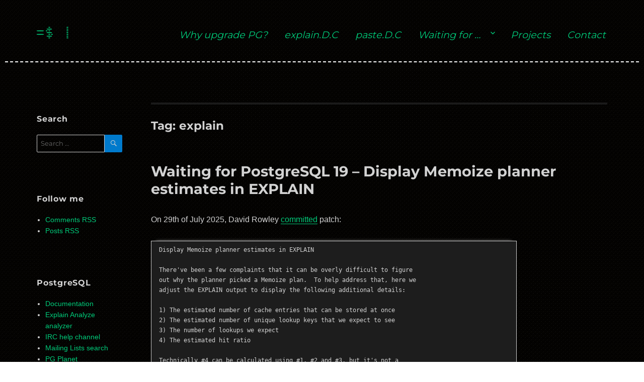

--- FILE ---
content_type: text/html; charset=UTF-8
request_url: https://www.depesz.com/tag/explain/
body_size: 14983
content:
<!DOCTYPE html>
<html lang="en-US" class="no-js">
<head>
	<meta charset="UTF-8">
	<meta name="viewport" content="width=device-width, initial-scale=1">
	<link rel="profile" href="http://gmpg.org/xfn/11">
		<script>
(function(html){html.className = html.className.replace(/\bno-js\b/,'js')})(document.documentElement);
//# sourceURL=twentysixteen_javascript_detection
</script>
<title>explain &#8211; select * from depesz;</title>
<style type="text/css">
/**
 * GeSHi Dynamically Generated Stylesheet
 * --------------------------------------
 * Dynamically generated stylesheet for text
 * CSS class: , CSS id: 
 * GeSHi (C) 2004 - 2007 Nigel McNie, 2007 - 2014 Benny Baumann
 * (http://qbnz.com/highlighter/ and http://geshi.org/)
 * --------------------------------------
 */
.text .de1, .text .de2 {}
.text  {font-family:monospace;}
.text .imp {font-weight: bold; color: red;}
.text li, .text .li1 {font-weight: normal; vertical-align:top;}
.text .ln {width:1px;text-align:right;margin:0;padding:0 2px;vertical-align:top;}
.text .li2 {font-weight: bold; vertical-align:top;}
.text .ln-xtra, .text li.ln-xtra, .text div.ln-xtra {background-color: #ffc;}
.text span.xtra { display:block; }
/**
 * GeSHi Dynamically Generated Stylesheet
 * --------------------------------------
 * Dynamically generated stylesheet for sql
 * CSS class: , CSS id: 
 * GeSHi (C) 2004 - 2007 Nigel McNie, 2007 - 2014 Benny Baumann
 * (http://qbnz.com/highlighter/ and http://geshi.org/)
 * --------------------------------------
 */
.sql .de1, .sql .de2 {}
.sql  {font-family:monospace;}
.sql .imp {font-weight: bold; color: red;}
.sql li, .sql .li1 {font-weight: normal; vertical-align:top;}
.sql .ln {width:1px;text-align:right;margin:0;padding:0 2px;vertical-align:top;}
.sql .li2 {font-weight: bold; vertical-align:top;}
.sql .kw1 {color: #993333; font-weight: bold;}
.sql .co1 {color: #808080; font-style: italic;}
.sql .coMULTI {color: #808080; font-style: italic;}
.sql .es0 {color: #000099; font-weight: bold;}
.sql .br0 {color: #66cc66;}
.sql .sy0 {color: #66cc66;}
.sql .st0 {color: #ff0000;}
.sql .nu0 {color: #cc66cc;}
.sql .ln-xtra, .sql li.ln-xtra, .sql div.ln-xtra {background-color: #ffc;}
.sql span.xtra { display:block; }
</style>
<meta name='robots' content='max-image-preview:large' />
<link rel='dns-prefetch' href='//www.depesz.com' />
<link rel="alternate" type="application/rss+xml" title="select * from depesz; &raquo; Feed" href="https://www.depesz.com/feed/" />
<link rel="alternate" type="application/rss+xml" title="select * from depesz; &raquo; Comments Feed" href="https://www.depesz.com/comments/feed/" />
<link rel="alternate" type="application/rss+xml" title="select * from depesz; &raquo; explain Tag Feed" href="https://www.depesz.com/tag/explain/feed/" />
<style id='wp-img-auto-sizes-contain-inline-css'>
img:is([sizes=auto i],[sizes^="auto," i]){contain-intrinsic-size:3000px 1500px}
/*# sourceURL=wp-img-auto-sizes-contain-inline-css */
</style>
<style id='wp-emoji-styles-inline-css'>

	img.wp-smiley, img.emoji {
		display: inline !important;
		border: none !important;
		box-shadow: none !important;
		height: 1em !important;
		width: 1em !important;
		margin: 0 0.07em !important;
		vertical-align: -0.1em !important;
		background: none !important;
		padding: 0 !important;
	}
/*# sourceURL=wp-emoji-styles-inline-css */
</style>
<style id='wp-block-library-inline-css'>
:root{--wp-block-synced-color:#7a00df;--wp-block-synced-color--rgb:122,0,223;--wp-bound-block-color:var(--wp-block-synced-color);--wp-editor-canvas-background:#ddd;--wp-admin-theme-color:#007cba;--wp-admin-theme-color--rgb:0,124,186;--wp-admin-theme-color-darker-10:#006ba1;--wp-admin-theme-color-darker-10--rgb:0,107,160.5;--wp-admin-theme-color-darker-20:#005a87;--wp-admin-theme-color-darker-20--rgb:0,90,135;--wp-admin-border-width-focus:2px}@media (min-resolution:192dpi){:root{--wp-admin-border-width-focus:1.5px}}.wp-element-button{cursor:pointer}:root .has-very-light-gray-background-color{background-color:#eee}:root .has-very-dark-gray-background-color{background-color:#313131}:root .has-very-light-gray-color{color:#eee}:root .has-very-dark-gray-color{color:#313131}:root .has-vivid-green-cyan-to-vivid-cyan-blue-gradient-background{background:linear-gradient(135deg,#00d084,#0693e3)}:root .has-purple-crush-gradient-background{background:linear-gradient(135deg,#34e2e4,#4721fb 50%,#ab1dfe)}:root .has-hazy-dawn-gradient-background{background:linear-gradient(135deg,#faaca8,#dad0ec)}:root .has-subdued-olive-gradient-background{background:linear-gradient(135deg,#fafae1,#67a671)}:root .has-atomic-cream-gradient-background{background:linear-gradient(135deg,#fdd79a,#004a59)}:root .has-nightshade-gradient-background{background:linear-gradient(135deg,#330968,#31cdcf)}:root .has-midnight-gradient-background{background:linear-gradient(135deg,#020381,#2874fc)}:root{--wp--preset--font-size--normal:16px;--wp--preset--font-size--huge:42px}.has-regular-font-size{font-size:1em}.has-larger-font-size{font-size:2.625em}.has-normal-font-size{font-size:var(--wp--preset--font-size--normal)}.has-huge-font-size{font-size:var(--wp--preset--font-size--huge)}.has-text-align-center{text-align:center}.has-text-align-left{text-align:left}.has-text-align-right{text-align:right}.has-fit-text{white-space:nowrap!important}#end-resizable-editor-section{display:none}.aligncenter{clear:both}.items-justified-left{justify-content:flex-start}.items-justified-center{justify-content:center}.items-justified-right{justify-content:flex-end}.items-justified-space-between{justify-content:space-between}.screen-reader-text{border:0;clip-path:inset(50%);height:1px;margin:-1px;overflow:hidden;padding:0;position:absolute;width:1px;word-wrap:normal!important}.screen-reader-text:focus{background-color:#ddd;clip-path:none;color:#444;display:block;font-size:1em;height:auto;left:5px;line-height:normal;padding:15px 23px 14px;text-decoration:none;top:5px;width:auto;z-index:100000}html :where(.has-border-color){border-style:solid}html :where([style*=border-top-color]){border-top-style:solid}html :where([style*=border-right-color]){border-right-style:solid}html :where([style*=border-bottom-color]){border-bottom-style:solid}html :where([style*=border-left-color]){border-left-style:solid}html :where([style*=border-width]){border-style:solid}html :where([style*=border-top-width]){border-top-style:solid}html :where([style*=border-right-width]){border-right-style:solid}html :where([style*=border-bottom-width]){border-bottom-style:solid}html :where([style*=border-left-width]){border-left-style:solid}html :where(img[class*=wp-image-]){height:auto;max-width:100%}:where(figure){margin:0 0 1em}html :where(.is-position-sticky){--wp-admin--admin-bar--position-offset:var(--wp-admin--admin-bar--height,0px)}@media screen and (max-width:600px){html :where(.is-position-sticky){--wp-admin--admin-bar--position-offset:0px}}

/*# sourceURL=wp-block-library-inline-css */
</style><style id='global-styles-inline-css'>
:root{--wp--preset--aspect-ratio--square: 1;--wp--preset--aspect-ratio--4-3: 4/3;--wp--preset--aspect-ratio--3-4: 3/4;--wp--preset--aspect-ratio--3-2: 3/2;--wp--preset--aspect-ratio--2-3: 2/3;--wp--preset--aspect-ratio--16-9: 16/9;--wp--preset--aspect-ratio--9-16: 9/16;--wp--preset--color--black: #000000;--wp--preset--color--cyan-bluish-gray: #abb8c3;--wp--preset--color--white: #fff;--wp--preset--color--pale-pink: #f78da7;--wp--preset--color--vivid-red: #cf2e2e;--wp--preset--color--luminous-vivid-orange: #ff6900;--wp--preset--color--luminous-vivid-amber: #fcb900;--wp--preset--color--light-green-cyan: #7bdcb5;--wp--preset--color--vivid-green-cyan: #00d084;--wp--preset--color--pale-cyan-blue: #8ed1fc;--wp--preset--color--vivid-cyan-blue: #0693e3;--wp--preset--color--vivid-purple: #9b51e0;--wp--preset--color--dark-gray: #1a1a1a;--wp--preset--color--medium-gray: #686868;--wp--preset--color--light-gray: #e5e5e5;--wp--preset--color--blue-gray: #4d545c;--wp--preset--color--bright-blue: #007acc;--wp--preset--color--light-blue: #9adffd;--wp--preset--color--dark-brown: #402b30;--wp--preset--color--medium-brown: #774e24;--wp--preset--color--dark-red: #640c1f;--wp--preset--color--bright-red: #ff675f;--wp--preset--color--yellow: #ffef8e;--wp--preset--gradient--vivid-cyan-blue-to-vivid-purple: linear-gradient(135deg,rgb(6,147,227) 0%,rgb(155,81,224) 100%);--wp--preset--gradient--light-green-cyan-to-vivid-green-cyan: linear-gradient(135deg,rgb(122,220,180) 0%,rgb(0,208,130) 100%);--wp--preset--gradient--luminous-vivid-amber-to-luminous-vivid-orange: linear-gradient(135deg,rgb(252,185,0) 0%,rgb(255,105,0) 100%);--wp--preset--gradient--luminous-vivid-orange-to-vivid-red: linear-gradient(135deg,rgb(255,105,0) 0%,rgb(207,46,46) 100%);--wp--preset--gradient--very-light-gray-to-cyan-bluish-gray: linear-gradient(135deg,rgb(238,238,238) 0%,rgb(169,184,195) 100%);--wp--preset--gradient--cool-to-warm-spectrum: linear-gradient(135deg,rgb(74,234,220) 0%,rgb(151,120,209) 20%,rgb(207,42,186) 40%,rgb(238,44,130) 60%,rgb(251,105,98) 80%,rgb(254,248,76) 100%);--wp--preset--gradient--blush-light-purple: linear-gradient(135deg,rgb(255,206,236) 0%,rgb(152,150,240) 100%);--wp--preset--gradient--blush-bordeaux: linear-gradient(135deg,rgb(254,205,165) 0%,rgb(254,45,45) 50%,rgb(107,0,62) 100%);--wp--preset--gradient--luminous-dusk: linear-gradient(135deg,rgb(255,203,112) 0%,rgb(199,81,192) 50%,rgb(65,88,208) 100%);--wp--preset--gradient--pale-ocean: linear-gradient(135deg,rgb(255,245,203) 0%,rgb(182,227,212) 50%,rgb(51,167,181) 100%);--wp--preset--gradient--electric-grass: linear-gradient(135deg,rgb(202,248,128) 0%,rgb(113,206,126) 100%);--wp--preset--gradient--midnight: linear-gradient(135deg,rgb(2,3,129) 0%,rgb(40,116,252) 100%);--wp--preset--font-size--small: 13px;--wp--preset--font-size--medium: 20px;--wp--preset--font-size--large: 36px;--wp--preset--font-size--x-large: 42px;--wp--preset--spacing--20: 0.44rem;--wp--preset--spacing--30: 0.67rem;--wp--preset--spacing--40: 1rem;--wp--preset--spacing--50: 1.5rem;--wp--preset--spacing--60: 2.25rem;--wp--preset--spacing--70: 3.38rem;--wp--preset--spacing--80: 5.06rem;--wp--preset--shadow--natural: 6px 6px 9px rgba(0, 0, 0, 0.2);--wp--preset--shadow--deep: 12px 12px 50px rgba(0, 0, 0, 0.4);--wp--preset--shadow--sharp: 6px 6px 0px rgba(0, 0, 0, 0.2);--wp--preset--shadow--outlined: 6px 6px 0px -3px rgb(255, 255, 255), 6px 6px rgb(0, 0, 0);--wp--preset--shadow--crisp: 6px 6px 0px rgb(0, 0, 0);}:where(.is-layout-flex){gap: 0.5em;}:where(.is-layout-grid){gap: 0.5em;}body .is-layout-flex{display: flex;}.is-layout-flex{flex-wrap: wrap;align-items: center;}.is-layout-flex > :is(*, div){margin: 0;}body .is-layout-grid{display: grid;}.is-layout-grid > :is(*, div){margin: 0;}:where(.wp-block-columns.is-layout-flex){gap: 2em;}:where(.wp-block-columns.is-layout-grid){gap: 2em;}:where(.wp-block-post-template.is-layout-flex){gap: 1.25em;}:where(.wp-block-post-template.is-layout-grid){gap: 1.25em;}.has-black-color{color: var(--wp--preset--color--black) !important;}.has-cyan-bluish-gray-color{color: var(--wp--preset--color--cyan-bluish-gray) !important;}.has-white-color{color: var(--wp--preset--color--white) !important;}.has-pale-pink-color{color: var(--wp--preset--color--pale-pink) !important;}.has-vivid-red-color{color: var(--wp--preset--color--vivid-red) !important;}.has-luminous-vivid-orange-color{color: var(--wp--preset--color--luminous-vivid-orange) !important;}.has-luminous-vivid-amber-color{color: var(--wp--preset--color--luminous-vivid-amber) !important;}.has-light-green-cyan-color{color: var(--wp--preset--color--light-green-cyan) !important;}.has-vivid-green-cyan-color{color: var(--wp--preset--color--vivid-green-cyan) !important;}.has-pale-cyan-blue-color{color: var(--wp--preset--color--pale-cyan-blue) !important;}.has-vivid-cyan-blue-color{color: var(--wp--preset--color--vivid-cyan-blue) !important;}.has-vivid-purple-color{color: var(--wp--preset--color--vivid-purple) !important;}.has-black-background-color{background-color: var(--wp--preset--color--black) !important;}.has-cyan-bluish-gray-background-color{background-color: var(--wp--preset--color--cyan-bluish-gray) !important;}.has-white-background-color{background-color: var(--wp--preset--color--white) !important;}.has-pale-pink-background-color{background-color: var(--wp--preset--color--pale-pink) !important;}.has-vivid-red-background-color{background-color: var(--wp--preset--color--vivid-red) !important;}.has-luminous-vivid-orange-background-color{background-color: var(--wp--preset--color--luminous-vivid-orange) !important;}.has-luminous-vivid-amber-background-color{background-color: var(--wp--preset--color--luminous-vivid-amber) !important;}.has-light-green-cyan-background-color{background-color: var(--wp--preset--color--light-green-cyan) !important;}.has-vivid-green-cyan-background-color{background-color: var(--wp--preset--color--vivid-green-cyan) !important;}.has-pale-cyan-blue-background-color{background-color: var(--wp--preset--color--pale-cyan-blue) !important;}.has-vivid-cyan-blue-background-color{background-color: var(--wp--preset--color--vivid-cyan-blue) !important;}.has-vivid-purple-background-color{background-color: var(--wp--preset--color--vivid-purple) !important;}.has-black-border-color{border-color: var(--wp--preset--color--black) !important;}.has-cyan-bluish-gray-border-color{border-color: var(--wp--preset--color--cyan-bluish-gray) !important;}.has-white-border-color{border-color: var(--wp--preset--color--white) !important;}.has-pale-pink-border-color{border-color: var(--wp--preset--color--pale-pink) !important;}.has-vivid-red-border-color{border-color: var(--wp--preset--color--vivid-red) !important;}.has-luminous-vivid-orange-border-color{border-color: var(--wp--preset--color--luminous-vivid-orange) !important;}.has-luminous-vivid-amber-border-color{border-color: var(--wp--preset--color--luminous-vivid-amber) !important;}.has-light-green-cyan-border-color{border-color: var(--wp--preset--color--light-green-cyan) !important;}.has-vivid-green-cyan-border-color{border-color: var(--wp--preset--color--vivid-green-cyan) !important;}.has-pale-cyan-blue-border-color{border-color: var(--wp--preset--color--pale-cyan-blue) !important;}.has-vivid-cyan-blue-border-color{border-color: var(--wp--preset--color--vivid-cyan-blue) !important;}.has-vivid-purple-border-color{border-color: var(--wp--preset--color--vivid-purple) !important;}.has-vivid-cyan-blue-to-vivid-purple-gradient-background{background: var(--wp--preset--gradient--vivid-cyan-blue-to-vivid-purple) !important;}.has-light-green-cyan-to-vivid-green-cyan-gradient-background{background: var(--wp--preset--gradient--light-green-cyan-to-vivid-green-cyan) !important;}.has-luminous-vivid-amber-to-luminous-vivid-orange-gradient-background{background: var(--wp--preset--gradient--luminous-vivid-amber-to-luminous-vivid-orange) !important;}.has-luminous-vivid-orange-to-vivid-red-gradient-background{background: var(--wp--preset--gradient--luminous-vivid-orange-to-vivid-red) !important;}.has-very-light-gray-to-cyan-bluish-gray-gradient-background{background: var(--wp--preset--gradient--very-light-gray-to-cyan-bluish-gray) !important;}.has-cool-to-warm-spectrum-gradient-background{background: var(--wp--preset--gradient--cool-to-warm-spectrum) !important;}.has-blush-light-purple-gradient-background{background: var(--wp--preset--gradient--blush-light-purple) !important;}.has-blush-bordeaux-gradient-background{background: var(--wp--preset--gradient--blush-bordeaux) !important;}.has-luminous-dusk-gradient-background{background: var(--wp--preset--gradient--luminous-dusk) !important;}.has-pale-ocean-gradient-background{background: var(--wp--preset--gradient--pale-ocean) !important;}.has-electric-grass-gradient-background{background: var(--wp--preset--gradient--electric-grass) !important;}.has-midnight-gradient-background{background: var(--wp--preset--gradient--midnight) !important;}.has-small-font-size{font-size: var(--wp--preset--font-size--small) !important;}.has-medium-font-size{font-size: var(--wp--preset--font-size--medium) !important;}.has-large-font-size{font-size: var(--wp--preset--font-size--large) !important;}.has-x-large-font-size{font-size: var(--wp--preset--font-size--x-large) !important;}
/*# sourceURL=global-styles-inline-css */
</style>

<style id='classic-theme-styles-inline-css'>
/*! This file is auto-generated */
.wp-block-button__link{color:#fff;background-color:#32373c;border-radius:9999px;box-shadow:none;text-decoration:none;padding:calc(.667em + 2px) calc(1.333em + 2px);font-size:1.125em}.wp-block-file__button{background:#32373c;color:#fff;text-decoration:none}
/*# sourceURL=/wp-includes/css/classic-themes.min.css */
</style>
<link rel='stylesheet' id='twentysixteen-fonts-css' href='https://www.depesz.com/wp-content/themes/twentysixteen/fonts/merriweather-plus-montserrat-plus-inconsolata.css?ver=20230328' media='all' />
<link rel='stylesheet' id='genericons-css' href='https://www.depesz.com/wp-content/themes/twentysixteen/genericons/genericons.css?ver=20251101' media='all' />
<link rel='stylesheet' id='twentysixteen-style-css' href='https://www.depesz.com/wp-content/themes/depesz-2018/style.css?ver=20251202' media='all' />
<link rel='stylesheet' id='twentysixteen-block-style-css' href='https://www.depesz.com/wp-content/themes/twentysixteen/css/blocks.css?ver=20240817' media='all' />
<link rel='stylesheet' id='wpgeshi-wp-geshi-highlight-css' href='https://www.depesz.com/wp-content/themes/depesz-2018/wp-geshi-highlight.css?ver=6.9' media='all' />
<script src="https://www.depesz.com/wp-includes/js/jquery/jquery.min.js?ver=3.7.1" id="jquery-core-js"></script>
<script src="https://www.depesz.com/wp-includes/js/jquery/jquery-migrate.min.js?ver=3.4.1" id="jquery-migrate-js"></script>
<script id="twentysixteen-script-js-extra">
var screenReaderText = {"expand":"expand child menu","collapse":"collapse child menu"};
//# sourceURL=twentysixteen-script-js-extra
</script>
<script src="https://www.depesz.com/wp-content/themes/twentysixteen/js/functions.js?ver=20230629" id="twentysixteen-script-js" defer data-wp-strategy="defer"></script>
<link rel="https://api.w.org/" href="https://www.depesz.com/wp-json/" /><link rel="alternate" title="JSON" type="application/json" href="https://www.depesz.com/wp-json/wp/v2/tags/82" /><link rel="EditURI" type="application/rsd+xml" title="RSD" href="https://www.depesz.com/xmlrpc.php?rsd" />
<meta name="generator" content="WordPress 6.9" />
	<script type="text/javascript" src="https://cdnjs.cloudflare.com/ajax/libs/jquery/3.1.1/jquery.min.js"></script>
</head>

<body class="archive tag tag-explain tag-82 wp-embed-responsive wp-theme-twentysixteen wp-child-theme-depesz-2018 hfeed">
<div id="page" class="site">
	<div class="site-inner">
		<a class="skip-link screen-reader-text" href="#content">Skip to content</a>

		<header id="masthead" class="site-header" role="banner">
			<div class="site-header-main">
				<div class="site-branding">
					
					<h1 class="site-title"><a href="https://www.depesz.com/" rel="home"><span id="site-title-prefix">=$ </span><div id="site-title-typing"></div><span id="site-title-cursor">|</span></a></h1>

									</div><!-- .site-branding -->

									<button id="menu-toggle" class="menu-toggle">Menu</button>

					<div id="site-header-menu" class="site-header-menu">
													<nav id="site-navigation" class="main-navigation" role="navigation" aria-label="Primary Menu">
								<div class="menu-mainmenu-container"><ul id="menu-mainmenu" class="primary-menu"><li id="menu-item-3533" class="menu-item menu-item-type-custom menu-item-object-custom menu-item-3533"><a href="https://why-upgrade.depesz.com/">Why upgrade PG?</a></li>
<li id="menu-item-3440" class="menu-item menu-item-type-custom menu-item-object-custom menu-item-3440"><a href="https://explain.depesz.com/">explain.D.C</a></li>
<li id="menu-item-3441" class="menu-item menu-item-type-custom menu-item-object-custom menu-item-3441"><a href="https://paste.depesz.com/">paste.D.C</a></li>
<li id="menu-item-3424" class="menu-item menu-item-type-post_type menu-item-object-page menu-item-has-children menu-item-3424"><a href="https://www.depesz.com/waiting-for/">Waiting for …</a>
<ul class="sub-menu">
	<li id="menu-item-4367" class="menu-item menu-item-type-custom menu-item-object-custom menu-item-4367"><a href="/tag/pg19/">&#8230; PostgreSQL 19</a></li>
	<li id="menu-item-4268" class="menu-item menu-item-type-custom menu-item-object-custom menu-item-4268"><a href="/tag/pg18/">&#8230; PostgreSQL 18</a></li>
	<li id="menu-item-4204" class="menu-item menu-item-type-custom menu-item-object-custom menu-item-4204"><a href="/tag/pg17/">&#8230; PostgreSQL 17</a></li>
	<li id="menu-item-4125" class="menu-item menu-item-type-custom menu-item-object-custom menu-item-4125"><a href="/tag/pg16/">&#8230; PostgreSQL 16</a></li>
	<li id="menu-item-3998" class="menu-item menu-item-type-custom menu-item-object-custom menu-item-3998"><a href="/tag/pg15/">… PostgreSQL 15</a></li>
	<li id="menu-item-3820" class="menu-item menu-item-type-custom menu-item-object-custom menu-item-3820"><a href="/tag/pg14/">… PostgreSQL 14</a></li>
	<li id="menu-item-3678" class="menu-item menu-item-type-custom menu-item-object-custom menu-item-3678"><a href="/tag/pg13/">… PostgreSQL 13</a></li>
	<li id="menu-item-3428" class="menu-item menu-item-type-custom menu-item-object-custom menu-item-3428"><a href="/tag/pg12/">… PostgreSQL 12</a></li>
	<li id="menu-item-3429" class="menu-item menu-item-type-custom menu-item-object-custom menu-item-3429"><a href="/tag/pg11/">… PostgreSQL 11</a></li>
	<li id="menu-item-3430" class="menu-item menu-item-type-custom menu-item-object-custom menu-item-3430"><a href="/tag/pg10/">… PostgreSQL 10</a></li>
	<li id="menu-item-3431" class="menu-item menu-item-type-custom menu-item-object-custom menu-item-3431"><a href="/tag/pg96/">… PostgreSQL 9.6</a></li>
	<li id="menu-item-3432" class="menu-item menu-item-type-custom menu-item-object-custom menu-item-3432"><a href="/tag/pg95/">… PostgreSQL 9.5</a></li>
	<li id="menu-item-3433" class="menu-item menu-item-type-custom menu-item-object-custom menu-item-3433"><a href="/tag/pg94/">… PostgreSQL 9.4</a></li>
	<li id="menu-item-3434" class="menu-item menu-item-type-custom menu-item-object-custom menu-item-3434"><a href="/tag/pg93/">… PostgreSQL 9.3</a></li>
	<li id="menu-item-3435" class="menu-item menu-item-type-custom menu-item-object-custom menu-item-3435"><a href="/tag/pg92/">… PostgreSQL 9.2</a></li>
	<li id="menu-item-3436" class="menu-item menu-item-type-custom menu-item-object-custom menu-item-3436"><a href="/tag/pg91/">… PostgreSQL 9.1</a></li>
	<li id="menu-item-3437" class="menu-item menu-item-type-custom menu-item-object-custom menu-item-3437"><a href="/tag/pg90/">… PostgreSQL 9.0</a></li>
	<li id="menu-item-3438" class="menu-item menu-item-type-custom menu-item-object-custom menu-item-3438"><a href="/tag/pg85/">… PostgreSQL 8.5</a></li>
	<li id="menu-item-3439" class="menu-item menu-item-type-custom menu-item-object-custom menu-item-3439"><a href="/tag/pg84/">… PostgreSQL 8.4</a></li>
</ul>
</li>
<li id="menu-item-3425" class="menu-item menu-item-type-post_type menu-item-object-page menu-item-3425"><a href="https://www.depesz.com/projects/">Projects</a></li>
<li id="menu-item-3421" class="menu-item menu-item-type-post_type menu-item-object-page menu-item-3421"><a href="https://www.depesz.com/contact/">Contact</a></li>
</ul></div>							</nav><!-- .main-navigation -->
						
											</div><!-- .site-header-menu -->
							</div><!-- .site-header-main -->

					</header><!-- .site-header -->

		<div id="content" class="site-content">

	<div id="primary" class="content-area">
		<main id="main" class="site-main">

		
			<header class="page-header">
				<h1 class="page-title">Tag: <span>explain</span></h1>			</header><!-- .page-header -->

			
<article id="post-4364" class="post-4364 post type-post status-publish format-standard hentry category-uncategorized tag-explain tag-memoize tag-pg19 tag-postgresql tag-unexplainable tag-waiting">
	<header class="entry-header">
		
		<h2 class="entry-title"><a href="https://www.depesz.com/2025/08/04/waiting-for-postgresql-19-display-memoize-planner-estimates-in-explain/" rel="bookmark">Waiting for PostgreSQL 19 &#8211; Display Memoize planner estimates in EXPLAIN</a></h2>	</header><!-- .entry-header -->

	
	
	<div class="entry-content">
		<p>On 29th of July 2025, David Rowley <a href="https://git.postgresql.org/pg/commitdiff/4bc62b86849065939a6b85273fece6b92d6e97bf">committed</a> patch:</p>


<div class="wp-geshi-highlight-wrap5"><div class="wp-geshi-highlight-wrap4"><div class="wp-geshi-highlight-wrap3"><div class="wp-geshi-highlight-wrap2"><div class="wp-geshi-highlight-wrap"><div class="wp-geshi-highlight"><div class="text"><pre class="de1">Display Memoize planner estimates in EXPLAIN
&nbsp;
There've been a few complaints that it can be overly difficult to figure
out why the planner picked a Memoize plan.  To help address that, here we
adjust the EXPLAIN output to display the following additional details:
&nbsp;
1) The estimated number of cache entries that can be stored at once
2) The estimated number of unique lookup keys that we expect to see
3) The number of lookups we expect
4) The estimated hit ratio
&nbsp;
Technically #4 can be calculated using #1, #2 and #3, but it's not a
particularly obvious calculation, so we opt to display it explicitly.
The original patch by Lukas Fittl only displayed the hit ratio, but
there was a fear that might lead to more questions about how that was
calculated.  The idea with displaying all 4 is to be transparent which
may allow queries to be tuned more easily.  For example, if #2 isn't
correct then maybe extended statistics or a manual n_distinct estimate can
be used to help fix poor plan choices.
&nbsp;
Author: Ilia Evdokimov &lt;ilya.evdokimov@tantorlabs.com&gt;
Author: Lukas Fittl &lt;lukas@fittl.com&gt;
Reviewed-by: David Rowley &lt;dgrowleyml@gmail.com&gt;
Reviewed-by: Andrei Lepikhov &lt;lepihov@gmail.com&gt;
Reviewed-by: Robert Haas &lt;robertmhaas@gmail.com&gt;
Discussion: https://postgr.es/m/CAP53Pky29GWAVVk3oBgKBDqhND0BRBN6yTPeguV_qSivFL5N_g%40mail.gmail.com</pre></div></div></div></div></div></div></div>


<p> <a href="https://www.depesz.com/2025/08/04/waiting-for-postgresql-19-display-memoize-planner-estimates-in-explain/#more-4364" class="more-link">Continue reading <span class="screen-reader-text">Waiting for PostgreSQL 19 &#8211; Display Memoize planner estimates in EXPLAIN</span></a></p>
	</div><!-- .entry-content -->

	<footer class="entry-footer">
		<span class="posted-on"><span class="screen-reader-text">Posted on </span><a href="https://www.depesz.com/2025/08/04/waiting-for-postgresql-19-display-memoize-planner-estimates-in-explain/" rel="bookmark"><time class="entry-date published" datetime="2025-08-04T10:02:01+02:00">2025-08-04</time><time class="updated" datetime="2025-08-04T12:21:50+02:00">2025-08-04</time></a></span><span class="footer-separator">|</span><span class="tags-links"><span class="screen-reader-text">Tags </span><a href="https://www.depesz.com/tag/explain/" rel="tag">explain</a>, <a href="https://www.depesz.com/tag/memoize/" rel="tag">memoize</a>, <a href="https://www.depesz.com/tag/pg19/" rel="tag">pg19</a>, <a href="https://www.depesz.com/tag/postgresql/" rel="tag">postgresql</a>, <a href="https://www.depesz.com/tag/unexplainable/" rel="tag">unexplainable</a>, <a href="https://www.depesz.com/tag/waiting/" rel="tag">waiting</a></span><span class="footer-separator">|</span><span class="comments-link"><a href="https://www.depesz.com/2025/08/04/waiting-for-postgresql-19-display-memoize-planner-estimates-in-explain/#comments">2 Comments<span class="screen-reader-text"> on Waiting for PostgreSQL 19 &#8211; Display Memoize planner estimates in EXPLAIN</span></a></span>			</footer><!-- .entry-footer -->
</article><!-- #post-## -->

<article id="post-4344" class="post-4344 post type-post status-publish format-standard hentry category-uncategorized tag-actual tag-explain tag-fractional tag-pg18 tag-pgexplain tag-postgresql tag-rows tag-waiting">
	<header class="entry-header">
		
		<h2 class="entry-title"><a href="https://www.depesz.com/2025/02/28/waiting-for-postgresql-18-allow-explain-to-indicate-fractional-rows/" rel="bookmark">Waiting for PostgreSQL 18 &#8211; Allow EXPLAIN to indicate fractional rows.</a></h2>	</header><!-- .entry-header -->

	
	
	<div class="entry-content">
		<p>On 21st of February 2025, Robert Haas <a href="https://git.postgresql.org/pg/commitdiff/ddb17e387aa28d61521227377b00f997756b8a27">committed</a> patch:</p>


<div class="wp-geshi-highlight-wrap5"><div class="wp-geshi-highlight-wrap4"><div class="wp-geshi-highlight-wrap3"><div class="wp-geshi-highlight-wrap2"><div class="wp-geshi-highlight-wrap"><div class="wp-geshi-highlight"><div class="text"><pre class="de1">Allow EXPLAIN to indicate fractional rows.
&nbsp;
When nloops &gt; 1, we now display two digits after the decimal point,
rather than none. This is important because what we print is actually
planstate-&gt;instrument-&gt;ntuples / nloops, and sometimes what you want
to know is planstate-&gt;instrument-&gt;ntuples. You can estimate that by
multiplying the displayed row count by the displayed nloops value, but
the fact that the displayed value is rounded makes that inexact. It's
still inexact even if we show these two extra decimal places, but less
so. Perhaps we will agree on a way to further improve this output later,
but for now this seems better than doing nothing.
&nbsp;
Author: Ibrar Ahmed &lt;ibrar.ahmad@gmail.com&gt;
Author: Ilia Evdokimov &lt;ilya.evdokimov@tantorlabs.com&gt;
Reviewed-by: David G. Johnston &lt;david.g.johnston@gmail.com&gt;
Reviewed-by: Amit Kapila &lt;amit.kapila16@gmail.com&gt;
Reviewed-by: Vignesh C &lt;vignesh21@gmail.com&gt;
Reviewed-by: Greg Stark &lt;stark@mit.edu&gt;
Reviewed-by: Naeem Akhter &lt;akhternaeem@gmail.com&gt;
Reviewed-by: Hamid Akhtar &lt;hamid.akhtar@percona.com&gt;
Reviewed-by: Tom Lane &lt;tgl@sss.pgh.pa.us&gt;
Reviewed-by: Andrei Lepikhov &lt;a.lepikhov@postgrespro.ru&gt;
Reviewed-by: Guillaume Lelarge &lt;guillaume@lelarge.info&gt;
Reviewed-by: Matheus Alcantara &lt;matheusssilv97@gmail.com&gt;
Reviewed-by: Alena Rybakina &lt;a.rybakina@postgrespro.ru&gt;
Discussion: http://postgr.es/m/603c8f070905281830g2e5419c4xad2946d149e21f9d%40mail.gmail.com</pre></div></div></div></div></div></div></div>


<p>and then, 6 days later he also <a href="https://git.postgresql.org/pg/commitdiff/95dbd827f2edc4d10bebd7e840a0bd6782cf69b7">committed</a>:</p>


<div class="wp-geshi-highlight-wrap5"><div class="wp-geshi-highlight-wrap4"><div class="wp-geshi-highlight-wrap3"><div class="wp-geshi-highlight-wrap2"><div class="wp-geshi-highlight-wrap"><div class="wp-geshi-highlight"><div class="text"><pre class="de1">EXPLAIN: Always use two fractional digits for row counts.
&nbsp;
Commit ddb17e387aa28d61521227377b00f997756b8a27 attempted to avoid
confusing users by displaying digits after the decimal point only when
nloops &gt; 1, since it's impossible to have a fraction row count after a
single iteration. However, this made the regression tests unstable since
parallal queries will have nloops&gt;1 for all nodes below the Gather or
Gather Merge in normal cases, but if the workers don't start in time and
the leader finishes all the work, they will suddenly have nloops==1,
making it unpredictable whether the digits after the decimal point would
be displayed or not. Although 44cbba9a7f51a3888d5087fc94b23614ba2b81f2
seemed to fix the immediate failures, it may still be the case that there
are lower-probability failures elsewhere in the regression tests.
&nbsp;
Various fixes are possible here. For example, it has previously been
proposed that we should try to display the digits after the decimal
point only if rows/nloops is an integer, but currently rows is storead
as a float so it's not theoretically an exact quantity -- precision
could be lost in extreme cases. It has also been proposed that we
should try to display the digits after the decimal point only if we're
under some sort of construct that could potentially cause looping
regardless of whether it actually does. While such ideas are not
without merit, this patch adopts the much simpler solution of always
display two decimal digits. If that approach stands up to scrutiny
from the buildfarm and human users, it spares us the trouble of doing
anything more complex; if not, we can reassess.
&nbsp;
This commit incidentally reverts 44cbba9a7f51a3888d5087fc94b23614ba2b81f2,
which should no longer be needed.
&nbsp;
Author: Robert Haas &lt;robertmhaas@gmail.com&gt;
Author: Ilia Evdokimov &lt;ilya.evdokimov@tantorlabs.com&gt;
Discussion: http://postgr.es/m/CA+TgmoazzVHn8sFOMFAEwoqBTDxKT45D7mvkyeHgqtoD2cn58Q@mail.gmail.com</pre></div></div></div></div></div></div></div>


<p> <a href="https://www.depesz.com/2025/02/28/waiting-for-postgresql-18-allow-explain-to-indicate-fractional-rows/#more-4344" class="more-link">Continue reading <span class="screen-reader-text">Waiting for PostgreSQL 18 &#8211; Allow EXPLAIN to indicate fractional rows.</span></a></p>
	</div><!-- .entry-content -->

	<footer class="entry-footer">
		<span class="posted-on"><span class="screen-reader-text">Posted on </span><a href="https://www.depesz.com/2025/02/28/waiting-for-postgresql-18-allow-explain-to-indicate-fractional-rows/" rel="bookmark"><time class="entry-date published" datetime="2025-02-28T19:19:36+01:00">2025-02-28</time><time class="updated" datetime="2025-03-01T11:21:41+01:00">2025-03-01</time></a></span><span class="footer-separator">|</span><span class="tags-links"><span class="screen-reader-text">Tags </span><a href="https://www.depesz.com/tag/actual/" rel="tag">actual</a>, <a href="https://www.depesz.com/tag/explain/" rel="tag">explain</a>, <a href="https://www.depesz.com/tag/fractional/" rel="tag">fractional</a>, <a href="https://www.depesz.com/tag/pg18/" rel="tag">pg18</a>, <a href="https://www.depesz.com/tag/pgexplain/" rel="tag">pg::explain</a>, <a href="https://www.depesz.com/tag/postgresql/" rel="tag">postgresql</a>, <a href="https://www.depesz.com/tag/rows/" rel="tag">rows</a>, <a href="https://www.depesz.com/tag/waiting/" rel="tag">waiting</a></span><span class="footer-separator">|</span><span class="comments-link"><a href="https://www.depesz.com/2025/02/28/waiting-for-postgresql-18-allow-explain-to-indicate-fractional-rows/#comments">2 Comments<span class="screen-reader-text"> on Waiting for PostgreSQL 18 &#8211; Allow EXPLAIN to indicate fractional rows.</span></a></span>			</footer><!-- .entry-footer -->
</article><!-- #post-## -->

<article id="post-4324" class="post-4324 post type-post status-publish format-standard hentry category-uncategorized tag-analyze tag-buffers tag-explain tag-pg18 tag-postgresql tag-waiting">
	<header class="entry-header">
		
		<h2 class="entry-title"><a href="https://www.depesz.com/2025/01/15/waiting-for-postgresql-18-enable-buffers-with-explain-analyze-by-default/" rel="bookmark">Waiting for PostgreSQL 18 &#8211; Enable BUFFERS with EXPLAIN ANALYZE by default</a></h2>	</header><!-- .entry-header -->

	
	
	<div class="entry-content">
		<p>On 11st of December 2024, David Rowley <a href="https://git.postgresql.org/pg/commitdiff/c2a4078ebad71999dd451ae7d4358be3c9290b07">committed</a> patch:</p>


<div class="wp-geshi-highlight-wrap5"><div class="wp-geshi-highlight-wrap4"><div class="wp-geshi-highlight-wrap3"><div class="wp-geshi-highlight-wrap2"><div class="wp-geshi-highlight-wrap"><div class="wp-geshi-highlight"><div class="text"><pre class="de1">Enable BUFFERS with EXPLAIN ANALYZE by default
&nbsp;
The topic of turning EXPLAIN's BUFFERS option on with the ANALYZE option
has come up a few times over the past few years.  In many ways, doing this
seems like a good idea as it may be more obvious to users why a given
query is running more slowly than they might expect.  Also, from my own
(David's) personal experience, I've seen users posting to the mailing
lists with two identical plans, one slow and one fast asking why their
query is sometimes slow.  In many cases, this is due to additional reads.
Having BUFFERS on by default may help reduce some of these questions, and
if not, make it more obvious to the user before they post, or save a
round-trip to the mailing list when additional I/O effort is the cause of
the slowness.
&nbsp;
The general consensus is that we want BUFFERS on by default with
ANALYZE.  However, there were more than zero concerns raised with doing
so.  The primary reason against is the additional verbosity, making it
harder to read large plans.  Another concern was that buffer information
isn't always useful so may not make sense to have it on by default.
&nbsp;
It's currently December, so let's commit this to see if anyone comes
forward with a strong objection against making this change.  We have over
half a year remaining in the v18 cycle where we could still easily consider
reverting this if someone were to come forward with a convincing enough
reason as to why doing this is a bad idea.
&nbsp;
There were two patches independently submitted to achieve this goal, one
by me and the other by Guillaume.  This commit is a mix of both of these
patches with some additional work done by me to adjust various
additional places in the documentation which include EXPLAIN ANALYZE
output.
&nbsp;
Author: Guillaume Lelarge, David Rowley
Reviewed-by: Robert Haas, Greg Sabino Mullane, Michael Christofides
Discussion: https://postgr.es/m/CANNMO++W7MM8T0KyXN3ZheXXt-uLVM3aEtZd+WNfZ=obxffUiA@mail.gmail.com</pre></div></div></div></div></div></div></div>


<p> <a href="https://www.depesz.com/2025/01/15/waiting-for-postgresql-18-enable-buffers-with-explain-analyze-by-default/#more-4324" class="more-link">Continue reading <span class="screen-reader-text">Waiting for PostgreSQL 18 &#8211; Enable BUFFERS with EXPLAIN ANALYZE by default</span></a></p>
	</div><!-- .entry-content -->

	<footer class="entry-footer">
		<span class="posted-on"><span class="screen-reader-text">Posted on </span><a href="https://www.depesz.com/2025/01/15/waiting-for-postgresql-18-enable-buffers-with-explain-analyze-by-default/" rel="bookmark"><time class="entry-date published updated" datetime="2025-01-15T20:53:18+01:00">2025-01-15</time></a></span><span class="footer-separator">|</span><span class="tags-links"><span class="screen-reader-text">Tags </span><a href="https://www.depesz.com/tag/analyze/" rel="tag">analyze</a>, <a href="https://www.depesz.com/tag/buffers/" rel="tag">buffers</a>, <a href="https://www.depesz.com/tag/explain/" rel="tag">explain</a>, <a href="https://www.depesz.com/tag/pg18/" rel="tag">pg18</a>, <a href="https://www.depesz.com/tag/postgresql/" rel="tag">postgresql</a>, <a href="https://www.depesz.com/tag/waiting/" rel="tag">waiting</a></span><span class="footer-separator">|</span>			</footer><!-- .entry-footer -->
</article><!-- #post-## -->

<article id="post-4242" class="post-4242 post type-post status-publish format-standard hentry category-uncategorized tag-analyze tag-explain tag-pg17 tag-postgresql tag-serialize tag-toast tag-waiting">
	<header class="entry-header">
		
		<h2 class="entry-title"><a href="https://www.depesz.com/2024/04/11/waiting-for-postgresql-17-invent-serialize-option-for-explain/" rel="bookmark">Waiting for PostgreSQL 17 &#8211; Invent SERIALIZE option for EXPLAIN.</a></h2>	</header><!-- .entry-header -->

	
	
	<div class="entry-content">
		<p>On 3rd of April 2024, Tom Lane <a href="https://git.postgresql.org/pg/commitdiff/06286709ee0637ec7376329a5aa026b7682dcfe2">committed</a> patch:</p>


<div class="wp-geshi-highlight-wrap5"><div class="wp-geshi-highlight-wrap4"><div class="wp-geshi-highlight-wrap3"><div class="wp-geshi-highlight-wrap2"><div class="wp-geshi-highlight-wrap"><div class="wp-geshi-highlight"><div class="text"><pre class="de1">Invent SERIALIZE option for EXPLAIN.
&nbsp;
EXPLAIN (ANALYZE, SERIALIZE) allows collection of statistics about
the volume of data emitted by a query, as well as the time taken
to convert the data to the on-the-wire format.  Previously there
was no way to investigate this without actually sending the data
to the client, in which case network transmission costs might
swamp what you wanted to see.  In particular this feature allows
investigating the costs of de-TOASTing compressed or out-of-line
data during formatting.
&nbsp;
Stepan Rutz and Matthias van de Meent,
reviewed by Tomas Vondra and myself
&nbsp;
Discussion: https://postgr.es/m/ca0adb0e-fa4e-c37e-1cd7-91170b18cae1@gmx.de</pre></div></div></div></div></div></div></div>


<p> <a href="https://www.depesz.com/2024/04/11/waiting-for-postgresql-17-invent-serialize-option-for-explain/#more-4242" class="more-link">Continue reading <span class="screen-reader-text">Waiting for PostgreSQL 17 &#8211; Invent SERIALIZE option for EXPLAIN.</span></a></p>
	</div><!-- .entry-content -->

	<footer class="entry-footer">
		<span class="posted-on"><span class="screen-reader-text">Posted on </span><a href="https://www.depesz.com/2024/04/11/waiting-for-postgresql-17-invent-serialize-option-for-explain/" rel="bookmark"><time class="entry-date published updated" datetime="2024-04-11T21:51:35+02:00">2024-04-11</time></a></span><span class="footer-separator">|</span><span class="tags-links"><span class="screen-reader-text">Tags </span><a href="https://www.depesz.com/tag/analyze/" rel="tag">analyze</a>, <a href="https://www.depesz.com/tag/explain/" rel="tag">explain</a>, <a href="https://www.depesz.com/tag/pg17/" rel="tag">pg17</a>, <a href="https://www.depesz.com/tag/postgresql/" rel="tag">postgresql</a>, <a href="https://www.depesz.com/tag/serialize/" rel="tag">serialize</a>, <a href="https://www.depesz.com/tag/toast/" rel="tag">toast</a>, <a href="https://www.depesz.com/tag/waiting/" rel="tag">waiting</a></span><span class="footer-separator">|</span>			</footer><!-- .entry-footer -->
</article><!-- #post-## -->

<article id="post-4213" class="post-4213 post type-post status-publish format-standard hentry category-uncategorized tag-announcements tag-explain tag-explaindepeszcom tag-perl tag-postgresql">
	<header class="entry-header">
		
		<h2 class="entry-title"><a href="https://www.depesz.com/2023/12/29/proper-support-for-i-o-timings-on-explain-depesz-com/" rel="bookmark">Proper support for I/O Timings on explain.depesz.com</a></h2>	</header><!-- .entry-header -->

	
	
	<div class="entry-content">
		<p>Very long time ago (in PostgreSQL <a href="https://www.postgresql.org/docs/9.2/runtime-config-statistics.html#GUC-TRACK-IO-TIMING">9.2</a>) we got ability to get, from EXPLAIN, information how long Pg spent on I/O operations. Reads and writes.</p>
<p>Over the years situation has changed.</p>
<p> <a href="https://www.depesz.com/2023/12/29/proper-support-for-i-o-timings-on-explain-depesz-com/#more-4213" class="more-link">Continue reading <span class="screen-reader-text">Proper support for I/O Timings on explain.depesz.com</span></a></p>
	</div><!-- .entry-content -->

	<footer class="entry-footer">
		<span class="posted-on"><span class="screen-reader-text">Posted on </span><a href="https://www.depesz.com/2023/12/29/proper-support-for-i-o-timings-on-explain-depesz-com/" rel="bookmark"><time class="entry-date published updated" datetime="2023-12-29T13:20:55+01:00">2023-12-29</time></a></span><span class="footer-separator">|</span><span class="tags-links"><span class="screen-reader-text">Tags </span><a href="https://www.depesz.com/tag/announcements/" rel="tag">announcements</a>, <a href="https://www.depesz.com/tag/explain/" rel="tag">explain</a>, <a href="https://www.depesz.com/tag/explaindepeszcom/" rel="tag">explain.depesz.com</a>, <a href="https://www.depesz.com/tag/perl/" rel="tag">perl</a>, <a href="https://www.depesz.com/tag/postgresql/" rel="tag">postgresql</a></span><span class="footer-separator">|</span>			</footer><!-- .entry-footer -->
</article><!-- #post-## -->

<article id="post-4057" class="post-4057 post type-post status-publish format-standard hentry category-uncategorized tag-explain tag-explaindepeszcom tag-hint tag-perl tag-postgresql">
	<header class="entry-header">
		
		<h2 class="entry-title"><a href="https://www.depesz.com/2022/03/07/new-type-of-hints-on-explain-depesz-com/" rel="bookmark">New type of hints on explain.depesz.com</a></h2>	</header><!-- .entry-header -->

	
	
	<div class="entry-content">
		<p>As of now, <a href="https://explain.depesz.com/">explain.depesz.com</a> will provide hints for seq scans with multiple equality conditions joined with AND.</p>
<p>For example:</p>


<div class="wp-geshi-highlight-wrap5"><div class="wp-geshi-highlight-wrap4"><div class="wp-geshi-highlight-wrap3"><div class="wp-geshi-highlight-wrap2"><div class="wp-geshi-highlight-wrap"><div class="wp-geshi-highlight"><div class="sql"><pre class="de1"><span class="kw1">select</span> <span class="sy0">*</span> <span class="kw1">from</span> <span class="kw1">table</span> <span class="kw1">where</span> proj_type <span class="sy0">=</span> <span class="st0">'GR14'</span> <span class="kw1">AND</span> week <span class="sy0">=</span> <span class="nu0">2000</span> <span class="kw1">AND</span> pop_flag <span class="sy0">=</span> <span class="st0">'1'</span></pre></div></div></div></div></div></div></div>


<p>You can see it in action <a href="https://explain.depesz.com/s/xutn#hints">in this plan</a>.</p>
<p>Hope you'll find it useful.</p>
	</div><!-- .entry-content -->

	<footer class="entry-footer">
		<span class="posted-on"><span class="screen-reader-text">Posted on </span><a href="https://www.depesz.com/2022/03/07/new-type-of-hints-on-explain-depesz-com/" rel="bookmark"><time class="entry-date published updated" datetime="2022-03-07T13:22:50+01:00">2022-03-07</time></a></span><span class="footer-separator">|</span><span class="tags-links"><span class="screen-reader-text">Tags </span><a href="https://www.depesz.com/tag/explain/" rel="tag">explain</a>, <a href="https://www.depesz.com/tag/explaindepeszcom/" rel="tag">explain.depesz.com</a>, <a href="https://www.depesz.com/tag/hint/" rel="tag">hint</a>, <a href="https://www.depesz.com/tag/perl/" rel="tag">perl</a>, <a href="https://www.depesz.com/tag/postgresql/" rel="tag">postgresql</a></span><span class="footer-separator">|</span>			</footer><!-- .entry-footer -->
</article><!-- #post-## -->

<article id="post-3982" class="post-3982 post type-post status-publish format-standard hentry category-uncategorized tag-explain tag-explaindepeszcom tag-guc tag-perl tag-postgresql tag-settings">
	<header class="entry-header">
		
		<h2 class="entry-title"><a href="https://www.depesz.com/2021/07/18/display-settings-from-plans-on-explain-depesz-com/" rel="bookmark">Display &#8220;settings&#8221; from plans on explain.depesz.com</a></h2>	</header><!-- .entry-header -->

	
	
	<div class="entry-content">
		<p>Some time ago I <a href="/2019/04/30/waiting-for-postgresql-12-add-settings-option-to-explain-to-print-modified-settings/">wrote</a> about new options for explains &#8211; one that prints settings that were modified from default.</p>
<p>This looks like this:</p>


<div class="wp-geshi-highlight-wrap5"><div class="wp-geshi-highlight-wrap4"><div class="wp-geshi-highlight-wrap3"><div class="wp-geshi-highlight-wrap2"><div class="wp-geshi-highlight-wrap"><div class="wp-geshi-highlight"><div class="text"><pre class="de1">Aggregate  (cost=35.36..35.37 rows=1 width=8)
  -&gt;  Index Only Scan using pg_class_oid_index on pg_class  (cost=0.27..34.29 rows=429 width=0)
Settings: enable_seqscan = 'off'</pre></div></div></div></div></div></div></div>


<p>Finally, today, I pushed a change that displays them on <a href="https://explain.depesz.com/">explain.depesz.com</a>. To make it more usable, it will also provide links to documentation about each such options.</p>
<p>For example, check <a href="https://explain.depesz.com/s/yydX">this plan</a>.</p>
<p>Hope you'll find it useful.</p>
	</div><!-- .entry-content -->

	<footer class="entry-footer">
		<span class="posted-on"><span class="screen-reader-text">Posted on </span><a href="https://www.depesz.com/2021/07/18/display-settings-from-plans-on-explain-depesz-com/" rel="bookmark"><time class="entry-date published updated" datetime="2021-07-18T20:07:33+02:00">2021-07-18</time></a></span><span class="footer-separator">|</span><span class="tags-links"><span class="screen-reader-text">Tags </span><a href="https://www.depesz.com/tag/explain/" rel="tag">explain</a>, <a href="https://www.depesz.com/tag/explaindepeszcom/" rel="tag">explain.depesz.com</a>, <a href="https://www.depesz.com/tag/guc/" rel="tag">guc</a>, <a href="https://www.depesz.com/tag/perl/" rel="tag">perl</a>, <a href="https://www.depesz.com/tag/postgresql/" rel="tag">postgresql</a>, <a href="https://www.depesz.com/tag/settings/" rel="tag">settings</a></span><span class="footer-separator">|</span><span class="comments-link"><a href="https://www.depesz.com/2021/07/18/display-settings-from-plans-on-explain-depesz-com/#comments">1 Comment<span class="screen-reader-text"> on Display &#8220;settings&#8221; from plans on explain.depesz.com</span></a></span>			</footer><!-- .entry-footer -->
</article><!-- #post-## -->

<article id="post-3975" class="post-3975 post type-post status-publish format-standard hentry category-uncategorized tag-buffer tag-buffers tag-explain tag-explaindepeszcom tag-postgresql tag-timing">
	<header class="entry-header">
		
		<h2 class="entry-title"><a href="https://www.depesz.com/2021/07/04/buffers-i-o-information-on-explain-depesz-com/" rel="bookmark">Buffers I/O information on explain.depesz.com</a></h2>	</header><!-- .entry-header -->

	
	
	<div class="entry-content">
		<p>I just released first version of change to <a href="https://explain.depesz.com">explain.depesz.com</a> that displays buffer I/O information, as described <a href="/2021/06/20/explaining-the-unexplainable-part-6-buffers/">recently</a>.</p>
<p>You can see it <a href="https://explain.depesz.com/s/xWRP">in here</a>.</p>
<p>There are two new columns in there, showing how much data given node read from disk, and how much it wrote.</p>
<p>It's definitely not 100% OK now, as you can see, speed and time is not always there, but generally it should work.</p>
<p>There is also summarized info in <a href="https://explain.depesz.com/s/xWRP#stats">stats</a> page of the explain.</p>
<p>If you'd notice anything wrong, please let me know, either by mail, or just make an issue on <a href="https://gitlab.com/depesz/explain.depesz.com/-/issues/">GitLab</a>.</p>
	</div><!-- .entry-content -->

	<footer class="entry-footer">
		<span class="posted-on"><span class="screen-reader-text">Posted on </span><a href="https://www.depesz.com/2021/07/04/buffers-i-o-information-on-explain-depesz-com/" rel="bookmark"><time class="entry-date published updated" datetime="2021-07-04T21:59:08+02:00">2021-07-04</time></a></span><span class="footer-separator">|</span><span class="tags-links"><span class="screen-reader-text">Tags </span><a href="https://www.depesz.com/tag/buffer/" rel="tag">buffer</a>, <a href="https://www.depesz.com/tag/buffers/" rel="tag">buffers</a>, <a href="https://www.depesz.com/tag/explain/" rel="tag">explain</a>, <a href="https://www.depesz.com/tag/explaindepeszcom/" rel="tag">explain.depesz.com</a>, <a href="https://www.depesz.com/tag/postgresql/" rel="tag">postgresql</a>, <a href="https://www.depesz.com/tag/timing/" rel="tag">timing</a></span><span class="footer-separator">|</span><span class="comments-link"><a href="https://www.depesz.com/2021/07/04/buffers-i-o-information-on-explain-depesz-com/#comments">1 Comment<span class="screen-reader-text"> on Buffers I/O information on explain.depesz.com</span></a></span>			</footer><!-- .entry-footer -->
</article><!-- #post-## -->

<article id="post-3968" class="post-3968 post type-post status-publish format-standard hentry category-uncategorized tag-buffers tag-explain tag-explaindepeszcom tag-postgresql tag-shared_buffers tag-unexplainable">
	<header class="entry-header">
		
		<h2 class="entry-title"><a href="https://www.depesz.com/2021/06/20/explaining-the-unexplainable-part-6-buffers/" rel="bookmark">Explaining the unexplainable &#8211; part 6: buffers</a></h2>	</header><!-- .entry-header -->

	
	
	<div class="entry-content">
		<p>Back in 2013 I wrote a <a href="https://www.depesz.com/tag/unexplainable/">series of 5 posts</a> about how to read <em>explain analyze</em> output.</p>
<p>Figured that there is one big part missing &#8211; buffers info.</p>
<p> <a href="https://www.depesz.com/2021/06/20/explaining-the-unexplainable-part-6-buffers/#more-3968" class="more-link">Continue reading <span class="screen-reader-text">Explaining the unexplainable &#8211; part 6: buffers</span></a></p>
	</div><!-- .entry-content -->

	<footer class="entry-footer">
		<span class="posted-on"><span class="screen-reader-text">Posted on </span><a href="https://www.depesz.com/2021/06/20/explaining-the-unexplainable-part-6-buffers/" rel="bookmark"><time class="entry-date published" datetime="2021-06-20T15:44:19+02:00">2021-06-20</time><time class="updated" datetime="2021-07-31T17:04:47+02:00">2021-07-31</time></a></span><span class="footer-separator">|</span><span class="tags-links"><span class="screen-reader-text">Tags </span><a href="https://www.depesz.com/tag/buffers/" rel="tag">buffers</a>, <a href="https://www.depesz.com/tag/explain/" rel="tag">explain</a>, <a href="https://www.depesz.com/tag/explaindepeszcom/" rel="tag">explain.depesz.com</a>, <a href="https://www.depesz.com/tag/postgresql/" rel="tag">postgresql</a>, <a href="https://www.depesz.com/tag/shared_buffers/" rel="tag">shared_buffers</a>, <a href="https://www.depesz.com/tag/unexplainable/" rel="tag">unexplainable</a></span><span class="footer-separator">|</span><span class="comments-link"><a href="https://www.depesz.com/2021/06/20/explaining-the-unexplainable-part-6-buffers/#comments">2 Comments<span class="screen-reader-text"> on Explaining the unexplainable &#8211; part 6: buffers</span></a></span>			</footer><!-- .entry-footer -->
</article><!-- #post-## -->

<article id="post-3963" class="post-3963 post type-post status-publish format-standard hentry category-uncategorized tag-clipboard tag-explain tag-explaindepeszcom tag-postgresql tag-removed tag-rows">
	<header class="entry-header">
		
		<h2 class="entry-title"><a href="https://www.depesz.com/2021/06/09/many-changes-on-explain-depesz-com/" rel="bookmark">Many changes on explain.depesz.com</a></h2>	</header><!-- .entry-header -->

	
	
	<div class="entry-content">
		<p>Some time ago Eugen Konkov mailed me that he'd like to have some changes on <a href="https://explain.depesz.com/">explain.depesz.com</a>.</p>
<p>One of the changes was actual bug, but the rest were improvements to functionality.</p>
<p>I kinda didn't want to do it, but when I looked closer it appeared to me that there are some subtle bugs, and when I'll be fixing them, I can add some of the things Eugen requested:</p>
<p> <a href="https://www.depesz.com/2021/06/09/many-changes-on-explain-depesz-com/#more-3963" class="more-link">Continue reading <span class="screen-reader-text">Many changes on explain.depesz.com</span></a></p>
	</div><!-- .entry-content -->

	<footer class="entry-footer">
		<span class="posted-on"><span class="screen-reader-text">Posted on </span><a href="https://www.depesz.com/2021/06/09/many-changes-on-explain-depesz-com/" rel="bookmark"><time class="entry-date published updated" datetime="2021-06-09T00:27:21+02:00">2021-06-09</time></a></span><span class="footer-separator">|</span><span class="tags-links"><span class="screen-reader-text">Tags </span><a href="https://www.depesz.com/tag/clipboard/" rel="tag">clipboard</a>, <a href="https://www.depesz.com/tag/explain/" rel="tag">explain</a>, <a href="https://www.depesz.com/tag/explaindepeszcom/" rel="tag">explain.depesz.com</a>, <a href="https://www.depesz.com/tag/postgresql/" rel="tag">postgresql</a>, <a href="https://www.depesz.com/tag/removed/" rel="tag">removed</a>, <a href="https://www.depesz.com/tag/rows/" rel="tag">rows</a></span><span class="footer-separator">|</span>			</footer><!-- .entry-footer -->
</article><!-- #post-## -->

	<nav class="navigation pagination" aria-label="Posts pagination">
		<h2 class="screen-reader-text">Posts pagination</h2>
		<div class="nav-links"><span aria-current="page" class="page-numbers current"><span class="meta-nav screen-reader-text">Page </span>1</span>
<a class="page-numbers" href="https://www.depesz.com/tag/explain/page/2/"><span class="meta-nav screen-reader-text">Page </span>2</a>
<span class="page-numbers dots">&hellip;</span>
<a class="page-numbers" href="https://www.depesz.com/tag/explain/page/7/"><span class="meta-nav screen-reader-text">Page </span>7</a>
<a class="next page-numbers" href="https://www.depesz.com/tag/explain/page/2/">Next page</a></div>
	</nav>
		</main><!-- .site-main -->
	</div><!-- .content-area -->


	<aside id="secondary" class="sidebar widget-area">
		<section id="search-3" class="widget widget_search"><h2 class="widget-title">Search</h2>
<form role="search" method="get" class="search-form" action="https://www.depesz.com/">
	<label>
		<span class="screen-reader-text">
			Search for:		</span>
		<input type="search" class="search-field" placeholder="Search &hellip;" value="" name="s" />
	</label>
	<button type="submit" class="search-submit"><span class="screen-reader-text">
		Search	</span></button>
</form>
</section><section id="linkcat-659" class="widget widget_links"><h2 class="widget-title">Follow me</h2>
	<ul class='xoxo blogroll'>
<li><a href="https://www.depesz.com/comments/feed/">Comments RSS</a></li>
<li><a href="https://www.depesz.com/feed/">Posts RSS</a></li>

	</ul>
</section>
<section id="linkcat-1110" class="widget widget_links"><h2 class="widget-title">PostgreSQL</h2>
	<ul class='xoxo blogroll'>
<li><a href="http://www.postgresql.org/docs/current/interactive/index.html">Documentation</a></li>
<li><a href="https://explain.depesz.com/">Explain Analyze analyzer</a></li>
<li><a href="irc://irc.libera.chat/postgresql">IRC help channel</a></li>
<li><a href="http://archives.postgresql.org/">Mailing Lists search</a></li>
<li><a href="http://planet.postgresql.org/">PG Planet</a></li>
<li><a href="http://www.postgresql.org/" title="strona domowa postgresqla">PostgreSQL Home Page</a></li>

	</ul>
</section>
<section id="linkcat-376" class="widget widget_links"><h2 class="widget-title">About me</h2>
	<ul class='xoxo blogroll'>
<li><a href="https://metacpan.org/author/DEPESZ">CPAN</a></li>
<li><a href="https://gitlab.com/depesz/">GitLab</a></li>
<li><a href="http://linkedin.com/in/depesz">Linked In</a></li>

	</ul>
</section>
	</aside><!-- .sidebar .widget-area -->

		</div><!-- .site-content -->

		<footer id="colophon" class="site-footer" role="contentinfo">
							<nav class="main-navigation" role="navigation" aria-label="Footer Primary Menu">
					<div class="menu-mainmenu-container"><ul id="menu-mainmenu-1" class="primary-menu"><li class="menu-item menu-item-type-custom menu-item-object-custom menu-item-3533"><a href="https://why-upgrade.depesz.com/">Why upgrade PG?</a></li>
<li class="menu-item menu-item-type-custom menu-item-object-custom menu-item-3440"><a href="https://explain.depesz.com/">explain.D.C</a></li>
<li class="menu-item menu-item-type-custom menu-item-object-custom menu-item-3441"><a href="https://paste.depesz.com/">paste.D.C</a></li>
<li class="menu-item menu-item-type-post_type menu-item-object-page menu-item-has-children menu-item-3424"><a href="https://www.depesz.com/waiting-for/">Waiting for …</a>
<ul class="sub-menu">
	<li class="menu-item menu-item-type-custom menu-item-object-custom menu-item-4367"><a href="/tag/pg19/">&#8230; PostgreSQL 19</a></li>
	<li class="menu-item menu-item-type-custom menu-item-object-custom menu-item-4268"><a href="/tag/pg18/">&#8230; PostgreSQL 18</a></li>
	<li class="menu-item menu-item-type-custom menu-item-object-custom menu-item-4204"><a href="/tag/pg17/">&#8230; PostgreSQL 17</a></li>
	<li class="menu-item menu-item-type-custom menu-item-object-custom menu-item-4125"><a href="/tag/pg16/">&#8230; PostgreSQL 16</a></li>
	<li class="menu-item menu-item-type-custom menu-item-object-custom menu-item-3998"><a href="/tag/pg15/">… PostgreSQL 15</a></li>
	<li class="menu-item menu-item-type-custom menu-item-object-custom menu-item-3820"><a href="/tag/pg14/">… PostgreSQL 14</a></li>
	<li class="menu-item menu-item-type-custom menu-item-object-custom menu-item-3678"><a href="/tag/pg13/">… PostgreSQL 13</a></li>
	<li class="menu-item menu-item-type-custom menu-item-object-custom menu-item-3428"><a href="/tag/pg12/">… PostgreSQL 12</a></li>
	<li class="menu-item menu-item-type-custom menu-item-object-custom menu-item-3429"><a href="/tag/pg11/">… PostgreSQL 11</a></li>
	<li class="menu-item menu-item-type-custom menu-item-object-custom menu-item-3430"><a href="/tag/pg10/">… PostgreSQL 10</a></li>
	<li class="menu-item menu-item-type-custom menu-item-object-custom menu-item-3431"><a href="/tag/pg96/">… PostgreSQL 9.6</a></li>
	<li class="menu-item menu-item-type-custom menu-item-object-custom menu-item-3432"><a href="/tag/pg95/">… PostgreSQL 9.5</a></li>
	<li class="menu-item menu-item-type-custom menu-item-object-custom menu-item-3433"><a href="/tag/pg94/">… PostgreSQL 9.4</a></li>
	<li class="menu-item menu-item-type-custom menu-item-object-custom menu-item-3434"><a href="/tag/pg93/">… PostgreSQL 9.3</a></li>
	<li class="menu-item menu-item-type-custom menu-item-object-custom menu-item-3435"><a href="/tag/pg92/">… PostgreSQL 9.2</a></li>
	<li class="menu-item menu-item-type-custom menu-item-object-custom menu-item-3436"><a href="/tag/pg91/">… PostgreSQL 9.1</a></li>
	<li class="menu-item menu-item-type-custom menu-item-object-custom menu-item-3437"><a href="/tag/pg90/">… PostgreSQL 9.0</a></li>
	<li class="menu-item menu-item-type-custom menu-item-object-custom menu-item-3438"><a href="/tag/pg85/">… PostgreSQL 8.5</a></li>
	<li class="menu-item menu-item-type-custom menu-item-object-custom menu-item-3439"><a href="/tag/pg84/">… PostgreSQL 8.4</a></li>
</ul>
</li>
<li class="menu-item menu-item-type-post_type menu-item-object-page menu-item-3425"><a href="https://www.depesz.com/projects/">Projects</a></li>
<li class="menu-item menu-item-type-post_type menu-item-object-page menu-item-3421"><a href="https://www.depesz.com/contact/">Contact</a></li>
</ul></div>				</nav><!-- .main-navigation -->
			
			
		</footer><!-- .site-footer -->
	</div><!-- .site-inner -->
</div><!-- .site -->

<script type="speculationrules">
{"prefetch":[{"source":"document","where":{"and":[{"href_matches":"/*"},{"not":{"href_matches":["/wp-*.php","/wp-admin/*","/wp-content/uploads/*","/wp-content/*","/wp-content/plugins/*","/wp-content/themes/depesz-2018/*","/wp-content/themes/twentysixteen/*","/*\\?(.+)"]}},{"not":{"selector_matches":"a[rel~=\"nofollow\"]"}},{"not":{"selector_matches":".no-prefetch, .no-prefetch a"}}]},"eagerness":"conservative"}]}
</script>
<script src="https://www.depesz.com/wp-content/themes/depesz-2018/logo-typed.js?ver=20181008" id="logo-typed-js"></script>
<script src="https://www.depesz.com/wp-content/themes/depesz-2018/add-links-to-pre.js?ver=20181127" id="add-links-to-pre-js"></script>
<script id="wp-emoji-settings" type="application/json">
{"baseUrl":"https://s.w.org/images/core/emoji/17.0.2/72x72/","ext":".png","svgUrl":"https://s.w.org/images/core/emoji/17.0.2/svg/","svgExt":".svg","source":{"concatemoji":"https://www.depesz.com/wp-includes/js/wp-emoji-release.min.js?ver=6.9"}}
</script>
<script type="module">
/*! This file is auto-generated */
const a=JSON.parse(document.getElementById("wp-emoji-settings").textContent),o=(window._wpemojiSettings=a,"wpEmojiSettingsSupports"),s=["flag","emoji"];function i(e){try{var t={supportTests:e,timestamp:(new Date).valueOf()};sessionStorage.setItem(o,JSON.stringify(t))}catch(e){}}function c(e,t,n){e.clearRect(0,0,e.canvas.width,e.canvas.height),e.fillText(t,0,0);t=new Uint32Array(e.getImageData(0,0,e.canvas.width,e.canvas.height).data);e.clearRect(0,0,e.canvas.width,e.canvas.height),e.fillText(n,0,0);const a=new Uint32Array(e.getImageData(0,0,e.canvas.width,e.canvas.height).data);return t.every((e,t)=>e===a[t])}function p(e,t){e.clearRect(0,0,e.canvas.width,e.canvas.height),e.fillText(t,0,0);var n=e.getImageData(16,16,1,1);for(let e=0;e<n.data.length;e++)if(0!==n.data[e])return!1;return!0}function u(e,t,n,a){switch(t){case"flag":return n(e,"\ud83c\udff3\ufe0f\u200d\u26a7\ufe0f","\ud83c\udff3\ufe0f\u200b\u26a7\ufe0f")?!1:!n(e,"\ud83c\udde8\ud83c\uddf6","\ud83c\udde8\u200b\ud83c\uddf6")&&!n(e,"\ud83c\udff4\udb40\udc67\udb40\udc62\udb40\udc65\udb40\udc6e\udb40\udc67\udb40\udc7f","\ud83c\udff4\u200b\udb40\udc67\u200b\udb40\udc62\u200b\udb40\udc65\u200b\udb40\udc6e\u200b\udb40\udc67\u200b\udb40\udc7f");case"emoji":return!a(e,"\ud83e\u1fac8")}return!1}function f(e,t,n,a){let r;const o=(r="undefined"!=typeof WorkerGlobalScope&&self instanceof WorkerGlobalScope?new OffscreenCanvas(300,150):document.createElement("canvas")).getContext("2d",{willReadFrequently:!0}),s=(o.textBaseline="top",o.font="600 32px Arial",{});return e.forEach(e=>{s[e]=t(o,e,n,a)}),s}function r(e){var t=document.createElement("script");t.src=e,t.defer=!0,document.head.appendChild(t)}a.supports={everything:!0,everythingExceptFlag:!0},new Promise(t=>{let n=function(){try{var e=JSON.parse(sessionStorage.getItem(o));if("object"==typeof e&&"number"==typeof e.timestamp&&(new Date).valueOf()<e.timestamp+604800&&"object"==typeof e.supportTests)return e.supportTests}catch(e){}return null}();if(!n){if("undefined"!=typeof Worker&&"undefined"!=typeof OffscreenCanvas&&"undefined"!=typeof URL&&URL.createObjectURL&&"undefined"!=typeof Blob)try{var e="postMessage("+f.toString()+"("+[JSON.stringify(s),u.toString(),c.toString(),p.toString()].join(",")+"));",a=new Blob([e],{type:"text/javascript"});const r=new Worker(URL.createObjectURL(a),{name:"wpTestEmojiSupports"});return void(r.onmessage=e=>{i(n=e.data),r.terminate(),t(n)})}catch(e){}i(n=f(s,u,c,p))}t(n)}).then(e=>{for(const n in e)a.supports[n]=e[n],a.supports.everything=a.supports.everything&&a.supports[n],"flag"!==n&&(a.supports.everythingExceptFlag=a.supports.everythingExceptFlag&&a.supports[n]);var t;a.supports.everythingExceptFlag=a.supports.everythingExceptFlag&&!a.supports.flag,a.supports.everything||((t=a.source||{}).concatemoji?r(t.concatemoji):t.wpemoji&&t.twemoji&&(r(t.twemoji),r(t.wpemoji)))});
//# sourceURL=https://www.depesz.com/wp-includes/js/wp-emoji-loader.min.js
</script>
</body>
</html>
